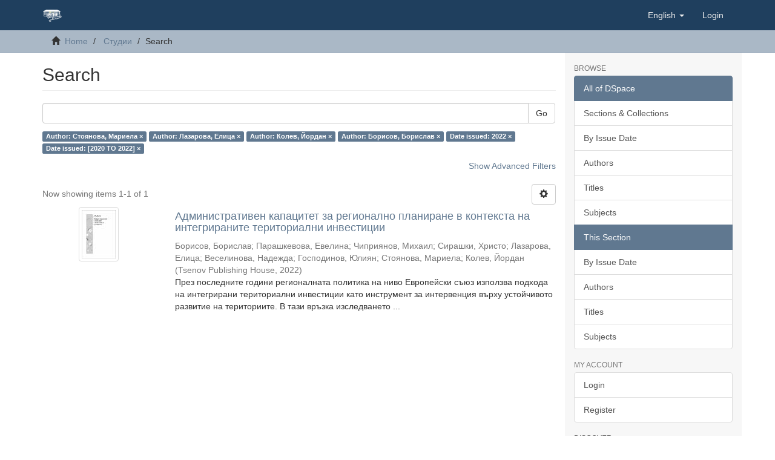

--- FILE ---
content_type: text/html;charset=utf-8
request_url: https://dlib.uni-svishtov.bg/handle/10610/3/discover?rpp=10&filtertype_0=author&filtertype_1=author&filtertype_2=author&filter_relational_operator_1=equals&filtertype_3=dateIssued&filter_relational_operator_0=equals&filtertype_4=dateIssued&filter_2=%D0%91%D0%BE%D1%80%D0%B8%D1%81%D0%BE%D0%B2%2C+%D0%91%D0%BE%D1%80%D0%B8%D1%81%D0%BB%D0%B0%D0%B2&filter_relational_operator_3=equals&filter_1=%D0%9A%D0%BE%D0%BB%D0%B5%D0%B2%2C+%D0%99%D0%BE%D1%80%D0%B4%D0%B0%D0%BD&filter_relational_operator_2=equals&filter_0=%D0%9B%D0%B0%D0%B7%D0%B0%D1%80%D0%BE%D0%B2%D0%B0%2C+%D0%95%D0%BB%D0%B8%D1%86%D0%B0&filter_relational_operator_4=equals&filter_4=%5B2020+TO+2022%5D&filter_3=2022&filtertype=author&filter_relational_operator=equals&filter=%D0%A1%D1%82%D0%BE%D1%8F%D0%BD%D0%BE%D0%B2%D0%B0%2C+%D0%9C%D0%B0%D1%80%D0%B8%D0%B5%D0%BB%D0%B0
body_size: 45436
content:
<!DOCTYPE html>
            <!--[if lt IE 7]> <html class="no-js lt-ie9 lt-ie8 lt-ie7" lang="en"> <![endif]-->
            <!--[if IE 7]>    <html class="no-js lt-ie9 lt-ie8" lang="en"> <![endif]-->
            <!--[if IE 8]>    <html class="no-js lt-ie9" lang="en"> <![endif]-->
            <!--[if gt IE 8]><!--> <html class="no-js" lang="en"> <!--<![endif]-->
            <head><META http-equiv="Content-Type" content="text/html; charset=UTF-8">
<meta content="text/html; charset=UTF-8" http-equiv="Content-Type">
<meta content="IE=edge,chrome=1" http-equiv="X-UA-Compatible">
<meta content="width=device-width,initial-scale=1" name="viewport">
<link rel="shortcut icon" href="/themes/Dlib/images/favicon.ico">
<link rel="apple-touch-icon" href="/themes/Dlib/images/apple-touch-icon.png">
<meta name="Generator" content="DSpace 6.3-SNAPSHOT">
<meta name="ROBOTS" content="NOINDEX, FOLLOW">
<link href="/themes/Dlib/styles/main.css" rel="stylesheet">
<link type="application/opensearchdescription+xml" rel="search" href="https://dlib.uni-svishtov.bg:443/open-search/description.xml" title="DSpace">
<script>
                //Clear default text of empty text areas on focus
                function tFocus(element)
                {
                if (element.value == ' '){element.value='';}
                }
                //Clear default text of empty text areas on submit
                function tSubmit(form)
                {
                var defaultedElements = document.getElementsByTagName("textarea");
                for (var i=0; i != defaultedElements.length; i++){
                if (defaultedElements[i].value == ' '){
                defaultedElements[i].value='';}}
                }
                //Disable pressing 'enter' key to submit a form (otherwise pressing 'enter' causes a submission to start over)
                function disableEnterKey(e)
                {
                var key;

                if(window.event)
                key = window.event.keyCode;     //Internet Explorer
                else
                key = e.which;     //Firefox and Netscape

                if(key == 13)  //if "Enter" pressed, then disable!
                return false;
                else
                return true;
                }
            </script><!--[if lt IE 9]>
                <script src="/themes/Dlib/vendor/html5shiv/dist/html5shiv.js"> </script>
                <script src="/themes/Dlib/vendor/respond/dest/respond.min.js"> </script>
                <![endif]--><script src="/themes/Dlib/vendor/modernizr/modernizr.js"> </script>
<title>Search</title>
</head><body>
<header>
<div role="navigation" class="navbar navbar-default navbar-static-top">
<div class="container">
<div class="navbar-header">
<button data-toggle="offcanvas" class="navbar-toggle" type="button"><span class="sr-only">Toggle navigation</span><span class="icon-bar"></span><span class="icon-bar"></span><span class="icon-bar"></span></button><a class="navbar-brand" href="/"><img src="/themes/Dlib/images/tsenov-logo.svg"></a>
<div class="navbar-header pull-right visible-xs hidden-sm hidden-md hidden-lg">
<ul class="nav nav-pills pull-left ">
<li class="dropdown" id="ds-language-selection-xs">
<button data-toggle="dropdown" class="dropdown-toggle navbar-toggle navbar-link" role="button" href="#" id="language-dropdown-toggle-xs"><b aria-hidden="true" class="visible-xs glyphicon glyphicon-globe"></b></button>
<ul data-no-collapse="true" aria-labelledby="language-dropdown-toggle-xs" role="menu" class="dropdown-menu pull-right">
<li role="presentation" class="disabled">
<a href="https://dlib.uni-svishtov.bg:443/handle/10610/3/discover?locale-attribute=en">English</a>
</li>
<li role="presentation">
<a href="https://dlib.uni-svishtov.bg:443/handle/10610/3/discover?locale-attribute=bg">български</a>
</li>
</ul>
</li>
<li>
<form method="get" action="/login" style="display: inline">
<button class="navbar-toggle navbar-link"><b aria-hidden="true" class="visible-xs glyphicon glyphicon-user"></b></button>
</form>
</li>
</ul>
</div>
</div>
<div class="navbar-header pull-right hidden-xs">
<ul class="nav navbar-nav pull-left">
<li class="dropdown" id="ds-language-selection">
<a data-toggle="dropdown" class="dropdown-toggle" role="button" href="#" id="language-dropdown-toggle"><span class="hidden-xs">English&nbsp;<b class="caret"></b></span></a>
<ul data-no-collapse="true" aria-labelledby="language-dropdown-toggle" role="menu" class="dropdown-menu pull-right">
<li role="presentation" class="disabled">
<a href="?rpp=10&filtertype_0=author&filtertype_1=author&filtertype_2=author&filter_relational_operator_1=equals&filtertype_3=dateIssued&filter_relational_operator_0=equals&filtertype_4=dateIssued&filter_2=%D0%91%D0%BE%D1%80%D0%B8%D1%81%D0%BE%D0%B2%2C+%D0%91%D0%BE%D1%80%D0%B8%D1%81%D0%BB%D0%B0%D0%B2&filter_relational_operator_3=equals&filter_1=%D0%9A%D0%BE%D0%BB%D0%B5%D0%B2%2C+%D0%99%D0%BE%D1%80%D0%B4%D0%B0%D0%BD&filter_relational_operator_2=equals&filter_0=%D0%9B%D0%B0%D0%B7%D0%B0%D1%80%D0%BE%D0%B2%D0%B0%2C+%D0%95%D0%BB%D0%B8%D1%86%D0%B0&filter_relational_operator_4=equals&filter_4=%5B2020+TO+2022%5D&filter_3=2022&filtertype=author&filter_relational_operator=equals&filter=%D0%A1%D1%82%D0%BE%D1%8F%D0%BD%D0%BE%D0%B2%D0%B0%2C+%D0%9C%D0%B0%D1%80%D0%B8%D0%B5%D0%BB%D0%B0&locale-attribute=en">English</a>
</li>
<li role="presentation">
<a href="?rpp=10&filtertype_0=author&filtertype_1=author&filtertype_2=author&filter_relational_operator_1=equals&filtertype_3=dateIssued&filter_relational_operator_0=equals&filtertype_4=dateIssued&filter_2=%D0%91%D0%BE%D1%80%D0%B8%D1%81%D0%BE%D0%B2%2C+%D0%91%D0%BE%D1%80%D0%B8%D1%81%D0%BB%D0%B0%D0%B2&filter_relational_operator_3=equals&filter_1=%D0%9A%D0%BE%D0%BB%D0%B5%D0%B2%2C+%D0%99%D0%BE%D1%80%D0%B4%D0%B0%D0%BD&filter_relational_operator_2=equals&filter_0=%D0%9B%D0%B0%D0%B7%D0%B0%D1%80%D0%BE%D0%B2%D0%B0%2C+%D0%95%D0%BB%D0%B8%D1%86%D0%B0&filter_relational_operator_4=equals&filter_4=%5B2020+TO+2022%5D&filter_3=2022&filtertype=author&filter_relational_operator=equals&filter=%D0%A1%D1%82%D0%BE%D1%8F%D0%BD%D0%BE%D0%B2%D0%B0%2C+%D0%9C%D0%B0%D1%80%D0%B8%D0%B5%D0%BB%D0%B0&locale-attribute=bg">български</a>
</li>
</ul>
</li>
</ul>
<ul class="nav navbar-nav pull-left">
<li>
<a href="/login"><span class="hidden-xs">Login</span></a>
</li>
</ul>
<button type="button" class="navbar-toggle visible-sm" data-toggle="offcanvas"><span class="sr-only">Toggle navigation</span><span class="icon-bar"></span><span class="icon-bar"></span><span class="icon-bar"></span></button>
</div>
</div>
</div>
</header>
<div class="trail-wrapper hidden-print">
<div class="container">
<div class="row">
<div class="col-xs-12">
<div class="breadcrumb dropdown visible-xs">
<a data-toggle="dropdown" class="dropdown-toggle" role="button" href="#" id="trail-dropdown-toggle">Search&nbsp;<b class="caret"></b></a>
<ul aria-labelledby="trail-dropdown-toggle" role="menu" class="dropdown-menu">
<li role="presentation">
<a role="menuitem" href="/"><i aria-hidden="true" class="glyphicon glyphicon-home"></i>&nbsp;
                        Home</a>
</li>
<li role="presentation">
<a role="menuitem" href="/handle/10610/3">Студии</a>
</li>
<li role="presentation" class="disabled">
<a href="#" role="menuitem">Search</a>
</li>
</ul>
</div>
<ul class="breadcrumb hidden-xs">
<li>
<i aria-hidden="true" class="glyphicon glyphicon-home"></i>&nbsp;
            <a href="/">Home</a>
</li>
<li>
<a href="/handle/10610/3">Студии</a>
</li>
<li class="active">Search</li>
</ul>
</div>
</div>
</div>
</div>
<div class="hidden" id="no-js-warning-wrapper">
<div id="no-js-warning">
<div class="notice failure">JavaScript is disabled for your browser. Some features of this site may not work without it.</div>
</div>
</div>
<div class="container" id="main-container">
<div class="row row-offcanvas row-offcanvas-right">
<div class="horizontal-slider clearfix">
<div class="col-xs-12 col-sm-12 col-md-9 main-content">
<div>
<h2 class="ds-div-head page-header first-page-header">Search</h2>
<div id="aspect_discovery_SimpleSearch_div_search" class="ds-static-div primary">
<p class="ds-paragraph">
<input id="aspect_discovery_SimpleSearch_field_discovery-json-search-url" class="ds-hidden-field form-control" name="discovery-json-search-url" type="hidden" value="http://dlib.uni-svishtov.bg/JSON/discovery/search">
</p>
<p class="ds-paragraph">
<input id="aspect_discovery_SimpleSearch_field_discovery-json-scope" class="ds-hidden-field form-control" name="discovery-json-scope" type="hidden" value="10610/3">
</p>
<p class="ds-paragraph">
<input id="aspect_discovery_SimpleSearch_field_contextpath" class="ds-hidden-field form-control" name="contextpath" type="hidden" value="">
</p>
<div id="aspect_discovery_SimpleSearch_div_discovery-search-box" class="ds-static-div discoverySearchBox">
<form id="aspect_discovery_SimpleSearch_div_general-query" class="ds-interactive-div discover-search-box" action="discover" method="get" onsubmit="javascript:tSubmit(this);">
<fieldset id="aspect_discovery_SimpleSearch_list_primary-search" class="ds-form-list">
<div class="ds-form-item row">
<div class="col-sm-12">
<p class="input-group">
<input id="aspect_discovery_SimpleSearch_field_query" class="ds-text-field form-control" name="query" type="text" value=""><span class="input-group-btn"><button id="aspect_discovery_SimpleSearch_field_submit" class="ds-button-field btn btn-default search-icon search-icon" name="submit" type="submit">Go</button></span>
</p>
</div>
</div>
<div id="filters-overview-wrapper-squared"></div>
</fieldset>
<p class="ds-paragraph">
<input id="aspect_discovery_SimpleSearch_field_filtertype_0" class="ds-hidden-field form-control" name="filtertype_0" type="hidden" value="author">
</p>
<p class="ds-paragraph">
<input id="aspect_discovery_SimpleSearch_field_filtertype_1" class="ds-hidden-field form-control" name="filtertype_1" type="hidden" value="author">
</p>
<p class="ds-paragraph">
<input id="aspect_discovery_SimpleSearch_field_filtertype_2" class="ds-hidden-field form-control" name="filtertype_2" type="hidden" value="author">
</p>
<p class="ds-paragraph">
<input id="aspect_discovery_SimpleSearch_field_filter_relational_operator_1" class="ds-hidden-field form-control" name="filter_relational_operator_1" type="hidden" value="equals">
</p>
<p class="ds-paragraph">
<input id="aspect_discovery_SimpleSearch_field_filtertype_3" class="ds-hidden-field form-control" name="filtertype_3" type="hidden" value="author">
</p>
<p class="ds-paragraph">
<input id="aspect_discovery_SimpleSearch_field_filter_relational_operator_0" class="ds-hidden-field form-control" name="filter_relational_operator_0" type="hidden" value="equals">
</p>
<p class="ds-paragraph">
<input id="aspect_discovery_SimpleSearch_field_filtertype_4" class="ds-hidden-field form-control" name="filtertype_4" type="hidden" value="dateIssued">
</p>
<p class="ds-paragraph">
<input id="aspect_discovery_SimpleSearch_field_filter_2" class="ds-hidden-field form-control" name="filter_2" type="hidden" value="Колев, Йордан">
</p>
<p class="ds-paragraph">
<input id="aspect_discovery_SimpleSearch_field_filter_relational_operator_3" class="ds-hidden-field form-control" name="filter_relational_operator_3" type="hidden" value="equals">
</p>
<p class="ds-paragraph">
<input id="aspect_discovery_SimpleSearch_field_filtertype_5" class="ds-hidden-field form-control" name="filtertype_5" type="hidden" value="dateIssued">
</p>
<p class="ds-paragraph">
<input id="aspect_discovery_SimpleSearch_field_filter_1" class="ds-hidden-field form-control" name="filter_1" type="hidden" value="Лазарова, Елица">
</p>
<p class="ds-paragraph">
<input id="aspect_discovery_SimpleSearch_field_filter_relational_operator_2" class="ds-hidden-field form-control" name="filter_relational_operator_2" type="hidden" value="equals">
</p>
<p class="ds-paragraph">
<input id="aspect_discovery_SimpleSearch_field_filter_0" class="ds-hidden-field form-control" name="filter_0" type="hidden" value="Стоянова, Мариела">
</p>
<p class="ds-paragraph">
<input id="aspect_discovery_SimpleSearch_field_filter_relational_operator_5" class="ds-hidden-field form-control" name="filter_relational_operator_5" type="hidden" value="equals">
</p>
<p class="ds-paragraph">
<input id="aspect_discovery_SimpleSearch_field_filter_relational_operator_4" class="ds-hidden-field form-control" name="filter_relational_operator_4" type="hidden" value="equals">
</p>
<p class="ds-paragraph">
<input id="aspect_discovery_SimpleSearch_field_filter_5" class="ds-hidden-field form-control" name="filter_5" type="hidden" value="[2020 TO 2022]">
</p>
<p class="ds-paragraph">
<input id="aspect_discovery_SimpleSearch_field_filter_4" class="ds-hidden-field form-control" name="filter_4" type="hidden" value="2022">
</p>
<p class="ds-paragraph">
<input id="aspect_discovery_SimpleSearch_field_filter_3" class="ds-hidden-field form-control" name="filter_3" type="hidden" value="Борисов, Борислав">
</p>
<p class="ds-paragraph">
<input id="aspect_discovery_SimpleSearch_field_rpp" class="ds-hidden-field form-control" name="rpp" type="hidden" value="10">
</p>
</form>
<form id="aspect_discovery_SimpleSearch_div_search-filters" class="ds-interactive-div discover-filters-box " action="discover" method="get" onsubmit="javascript:tSubmit(this);">
<div class="ds-static-div clearfix">
<p class="ds-paragraph pull-right">
<a href="#" class="show-advanced-filters">Show Advanced Filters</a><a href="#" class="hide-advanced-filters hidden">Hide Advanced Filters</a>
</p>
</div>
<h3 class="ds-div-head discovery-filters-wrapper-head hidden">Filters</h3>
<div id="aspect_discovery_SimpleSearch_div_discovery-filters-wrapper" class="ds-static-div  hidden">
<p class="ds-paragraph">Use filters to refine the search results.</p>
<script type="text/javascript">
                if (!window.DSpace) {
                    window.DSpace = {};
                }
                if (!window.DSpace.discovery) {
                    window.DSpace.discovery = {};
                }
                if (!window.DSpace.discovery.filters) {
                    window.DSpace.discovery.filters = [];
                }
                window.DSpace.discovery.filters.push({
                    type: 'author',
                    relational_operator: 'equals',
                    query: '\u0421\u0442\u043E\u044F\u043D\u043E\u0432\u0430, \u041C\u0430\u0440\u0438\u0435\u043B\u0430',
                });
            </script><script type="text/javascript">
                if (!window.DSpace) {
                    window.DSpace = {};
                }
                if (!window.DSpace.discovery) {
                    window.DSpace.discovery = {};
                }
                if (!window.DSpace.discovery.filters) {
                    window.DSpace.discovery.filters = [];
                }
                window.DSpace.discovery.filters.push({
                    type: 'author',
                    relational_operator: 'equals',
                    query: '\u041B\u0430\u0437\u0430\u0440\u043E\u0432\u0430, \u0415\u043B\u0438\u0446\u0430',
                });
            </script><script type="text/javascript">
                if (!window.DSpace) {
                    window.DSpace = {};
                }
                if (!window.DSpace.discovery) {
                    window.DSpace.discovery = {};
                }
                if (!window.DSpace.discovery.filters) {
                    window.DSpace.discovery.filters = [];
                }
                window.DSpace.discovery.filters.push({
                    type: 'author',
                    relational_operator: 'equals',
                    query: '\u041A\u043E\u043B\u0435\u0432, \u0419\u043E\u0440\u0434\u0430\u043D',
                });
            </script><script type="text/javascript">
                if (!window.DSpace) {
                    window.DSpace = {};
                }
                if (!window.DSpace.discovery) {
                    window.DSpace.discovery = {};
                }
                if (!window.DSpace.discovery.filters) {
                    window.DSpace.discovery.filters = [];
                }
                window.DSpace.discovery.filters.push({
                    type: 'author',
                    relational_operator: 'equals',
                    query: '\u0411\u043E\u0440\u0438\u0441\u043E\u0432, \u0411\u043E\u0440\u0438\u0441\u043B\u0430\u0432',
                });
            </script><script type="text/javascript">
                if (!window.DSpace) {
                    window.DSpace = {};
                }
                if (!window.DSpace.discovery) {
                    window.DSpace.discovery = {};
                }
                if (!window.DSpace.discovery.filters) {
                    window.DSpace.discovery.filters = [];
                }
                window.DSpace.discovery.filters.push({
                    type: 'dateIssued',
                    relational_operator: 'equals',
                    query: '2022',
                });
            </script><script type="text/javascript">
                if (!window.DSpace) {
                    window.DSpace = {};
                }
                if (!window.DSpace.discovery) {
                    window.DSpace.discovery = {};
                }
                if (!window.DSpace.discovery.filters) {
                    window.DSpace.discovery.filters = [];
                }
                window.DSpace.discovery.filters.push({
                    type: 'dateIssued',
                    relational_operator: 'equals',
                    query: '[2020 TO 2022]',
                });
            </script><script type="text/javascript">
                if (!window.DSpace) {
                    window.DSpace = {};
                }
                if (!window.DSpace.discovery) {
                    window.DSpace.discovery = {};
                }
                if (!window.DSpace.discovery.filters) {
                    window.DSpace.discovery.filters = [];
                }
            </script><script>
            if (!window.DSpace.i18n) {
                window.DSpace.i18n = {};
            } 
            if (!window.DSpace.i18n.discovery) {
                window.DSpace.i18n.discovery = {};
            }
        
                    if (!window.DSpace.i18n.discovery.filtertype) {
                        window.DSpace.i18n.discovery.filtertype = {};
                    }
                window.DSpace.i18n.discovery.filtertype['title']='Title';window.DSpace.i18n.discovery.filtertype['author']='Author';window.DSpace.i18n.discovery.filtertype['subject']='Subject';window.DSpace.i18n.discovery.filtertype['dateIssued']='Date issued';window.DSpace.i18n.discovery.filtertype['has_content_in_original_bundle']='Has File(s)';window.DSpace.i18n.discovery.filtertype['original_bundle_filenames']='Filename';window.DSpace.i18n.discovery.filtertype['original_bundle_descriptions']='File description';
                    if (!window.DSpace.i18n.discovery.filter_relational_operator) {
                        window.DSpace.i18n.discovery.filter_relational_operator = {};
                    }
                window.DSpace.i18n.discovery.filter_relational_operator['contains']='Contains';window.DSpace.i18n.discovery.filter_relational_operator['equals']='Equals';window.DSpace.i18n.discovery.filter_relational_operator['authority']='ID';window.DSpace.i18n.discovery.filter_relational_operator['notcontains']='Not Contains';window.DSpace.i18n.discovery.filter_relational_operator['notequals']='Not Equals';window.DSpace.i18n.discovery.filter_relational_operator['notauthority']='Not ID';</script>
<div id="aspect_discovery_SimpleSearch_row_filter-controls" class="ds-form-item apply-filter">
<div>
<div class="">
<p class="btn-group">
<button id="aspect_discovery_SimpleSearch_field_submit_reset_filter" class="ds-button-field btn btn-default discovery-reset-filter-button discovery-reset-filter-button" name="submit_reset_filter" type="submit">Reset</button><button class="ds-button-field btn btn-default discovery-add-filter-button visible-xs discovery-add-filter-button visible-xs " name="submit_add_filter" type="submit">Add New Filter</button><button id="aspect_discovery_SimpleSearch_field_submit_apply_filter" class="ds-button-field btn btn-default discovery-apply-filter-button discovery-apply-filter-button" name="submit_apply_filter" type="submit">Apply</button>
</p>
</div>
</div>
</div>
</div>
<p id="aspect_discovery_SimpleSearch_p_hidden-fields" class="ds-paragraph hidden">
<input id="aspect_discovery_SimpleSearch_field_rpp" class="ds-hidden-field form-control" name="rpp" type="hidden" value="10">
</p>
</form>
</div>
<form id="aspect_discovery_SimpleSearch_div_main-form" class="ds-interactive-div " action="/handle/10610/3/discover" method="post" onsubmit="javascript:tSubmit(this);">
<p class="ds-paragraph">
<input id="aspect_discovery_SimpleSearch_field_search-result" class="ds-hidden-field form-control" name="search-result" type="hidden" value="true">
</p>
<p class="ds-paragraph">
<input id="aspect_discovery_SimpleSearch_field_query" class="ds-hidden-field form-control" name="query" type="hidden" value="">
</p>
<p class="ds-paragraph">
<input id="aspect_discovery_SimpleSearch_field_current-scope" class="ds-hidden-field form-control" name="current-scope" type="hidden" value="10610/3">
</p>
<p class="ds-paragraph">
<input id="aspect_discovery_SimpleSearch_field_filtertype_0" class="ds-hidden-field form-control" name="filtertype_0" type="hidden" value="author">
</p>
<p class="ds-paragraph">
<input id="aspect_discovery_SimpleSearch_field_filtertype_1" class="ds-hidden-field form-control" name="filtertype_1" type="hidden" value="author">
</p>
<p class="ds-paragraph">
<input id="aspect_discovery_SimpleSearch_field_filtertype_2" class="ds-hidden-field form-control" name="filtertype_2" type="hidden" value="author">
</p>
<p class="ds-paragraph">
<input id="aspect_discovery_SimpleSearch_field_filter_relational_operator_1" class="ds-hidden-field form-control" name="filter_relational_operator_1" type="hidden" value="equals">
</p>
<p class="ds-paragraph">
<input id="aspect_discovery_SimpleSearch_field_filtertype_3" class="ds-hidden-field form-control" name="filtertype_3" type="hidden" value="author">
</p>
<p class="ds-paragraph">
<input id="aspect_discovery_SimpleSearch_field_filter_relational_operator_0" class="ds-hidden-field form-control" name="filter_relational_operator_0" type="hidden" value="equals">
</p>
<p class="ds-paragraph">
<input id="aspect_discovery_SimpleSearch_field_filtertype_4" class="ds-hidden-field form-control" name="filtertype_4" type="hidden" value="dateIssued">
</p>
<p class="ds-paragraph">
<input id="aspect_discovery_SimpleSearch_field_filter_2" class="ds-hidden-field form-control" name="filter_2" type="hidden" value="Колев, Йордан">
</p>
<p class="ds-paragraph">
<input id="aspect_discovery_SimpleSearch_field_filter_relational_operator_3" class="ds-hidden-field form-control" name="filter_relational_operator_3" type="hidden" value="equals">
</p>
<p class="ds-paragraph">
<input id="aspect_discovery_SimpleSearch_field_filtertype_5" class="ds-hidden-field form-control" name="filtertype_5" type="hidden" value="dateIssued">
</p>
<p class="ds-paragraph">
<input id="aspect_discovery_SimpleSearch_field_filter_1" class="ds-hidden-field form-control" name="filter_1" type="hidden" value="Лазарова, Елица">
</p>
<p class="ds-paragraph">
<input id="aspect_discovery_SimpleSearch_field_filter_relational_operator_2" class="ds-hidden-field form-control" name="filter_relational_operator_2" type="hidden" value="equals">
</p>
<p class="ds-paragraph">
<input id="aspect_discovery_SimpleSearch_field_filter_0" class="ds-hidden-field form-control" name="filter_0" type="hidden" value="Стоянова, Мариела">
</p>
<p class="ds-paragraph">
<input id="aspect_discovery_SimpleSearch_field_filter_relational_operator_5" class="ds-hidden-field form-control" name="filter_relational_operator_5" type="hidden" value="equals">
</p>
<p class="ds-paragraph">
<input id="aspect_discovery_SimpleSearch_field_filter_relational_operator_4" class="ds-hidden-field form-control" name="filter_relational_operator_4" type="hidden" value="equals">
</p>
<p class="ds-paragraph">
<input id="aspect_discovery_SimpleSearch_field_filter_5" class="ds-hidden-field form-control" name="filter_5" type="hidden" value="[2020 TO 2022]">
</p>
<p class="ds-paragraph">
<input id="aspect_discovery_SimpleSearch_field_filter_4" class="ds-hidden-field form-control" name="filter_4" type="hidden" value="2022">
</p>
<p class="ds-paragraph">
<input id="aspect_discovery_SimpleSearch_field_filter_3" class="ds-hidden-field form-control" name="filter_3" type="hidden" value="Борисов, Борислав">
</p>
<p class="ds-paragraph">
<input id="aspect_discovery_SimpleSearch_field_rpp" class="ds-hidden-field form-control" name="rpp" type="hidden" value="10">
</p>
<p class="ds-paragraph">
<input id="aspect_discovery_SimpleSearch_field_sort_by" class="ds-hidden-field form-control" name="sort_by" type="hidden" value="score">
</p>
<p class="ds-paragraph">
<input id="aspect_discovery_SimpleSearch_field_order" class="ds-hidden-field form-control" name="order" type="hidden" value="desc">
</p>
</form>
<div class="pagination-masked clearfix top">
<div class="row">
<div class="col-xs-9">
<p class="pagination-info">Now showing items 1-1 of 1</p>
</div>
<div class="col-xs-3">
<div class="btn-group discovery-sort-options-menu pull-right controls-gear-wrapper" id="aspect_discovery_SimpleSearch_div_search-controls-gear">
<button data-toggle="dropdown" class="btn btn-default dropdown-toggle"><span aria-hidden="true" class="glyphicon glyphicon-cog"></span></button>
<ul role="menu" class="dropdown-menu">
<li id="aspect_discovery_SimpleSearch_item_sort-head" class=" gear-head first dropdown-header">Sort Options:</li>
<li id="aspect_discovery_SimpleSearch_item_relevance" class=" gear-option gear-option-selected">
<a class="" href="sort_by=score&order=desc"><span class="glyphicon glyphicon-ok btn-xs active"></span>Relevance</a>
</li>
<li id="aspect_discovery_SimpleSearch_item_dc_title_sort" class=" gear-option">
<a class="" href="sort_by=dc.title_sort&order=asc"><span class="glyphicon glyphicon-ok btn-xs invisible"></span>Title Asc</a>
</li>
<li id="aspect_discovery_SimpleSearch_item_dc_title_sort" class=" gear-option">
<a class="" href="sort_by=dc.title_sort&order=desc"><span class="glyphicon glyphicon-ok btn-xs invisible"></span>Title Desc</a>
</li>
<li id="aspect_discovery_SimpleSearch_item_dc_date_issued_dt" class=" gear-option">
<a class="" href="sort_by=dc.date.issued_dt&order=asc"><span class="glyphicon glyphicon-ok btn-xs invisible"></span>Issue Date Asc</a>
</li>
<li id="aspect_discovery_SimpleSearch_item_dc_date_issued_dt" class=" gear-option">
<a class="" href="sort_by=dc.date.issued_dt&order=desc"><span class="glyphicon glyphicon-ok btn-xs invisible"></span>Issue Date Desc</a>
</li>
<li class="divider"></li>
<li id="aspect_discovery_SimpleSearch_item_rpp-head" class=" gear-head dropdown-header">Results Per Page:</li>
<li id="aspect_discovery_SimpleSearch_item_rpp-5" class=" gear-option">
<a class="" href="rpp=5"><span class="glyphicon glyphicon-ok btn-xs invisible"></span>5</a>
</li>
<li id="aspect_discovery_SimpleSearch_item_rpp-10" class=" gear-option gear-option-selected">
<a class="" href="rpp=10"><span class="glyphicon glyphicon-ok btn-xs active"></span>10</a>
</li>
<li id="aspect_discovery_SimpleSearch_item_rpp-20" class=" gear-option">
<a class="" href="rpp=20"><span class="glyphicon glyphicon-ok btn-xs invisible"></span>20</a>
</li>
<li id="aspect_discovery_SimpleSearch_item_rpp-40" class=" gear-option">
<a class="" href="rpp=40"><span class="glyphicon glyphicon-ok btn-xs invisible"></span>40</a>
</li>
<li id="aspect_discovery_SimpleSearch_item_rpp-60" class=" gear-option">
<a class="" href="rpp=60"><span class="glyphicon glyphicon-ok btn-xs invisible"></span>60</a>
</li>
<li id="aspect_discovery_SimpleSearch_item_rpp-80" class=" gear-option">
<a class="" href="rpp=80"><span class="glyphicon glyphicon-ok btn-xs invisible"></span>80</a>
</li>
<li id="aspect_discovery_SimpleSearch_item_rpp-100" class=" gear-option">
<a class="" href="rpp=100"><span class="glyphicon glyphicon-ok btn-xs invisible"></span>100</a>
</li>
</ul>
</div>
</div>
</div>
</div>
<div id="aspect_discovery_SimpleSearch_div_search-results" class="ds-static-div primary">
<div class="row ds-artifact-item ">
<div class="col-sm-3 hidden-xs">
<div class="thumbnail artifact-preview">
<a href="/handle/10610/4622" class="image-link"><img alt="Thumbnail" class="img-responsive img-thumbnail" src="/bitstream/handle/10610/4622/c7276d464322d79831c8f0957db07da5.pdf.jpg?sequence=3&isAllowed=y"></a>
</div>
</div>
<div class="col-sm-9 artifact-description">
<a href="/handle/10610/4622">
<h4>Административен капацитет за регионално планиране в контекста на интегрираните териториални инвестиции<span class="Z3988" title="ctx_ver=Z39.88-2004&amp;rft_val_fmt=info%3Aofi%2Ffmt%3Akev%3Amtx%3Adc&amp;rft_id=1312-3815&amp;rft_id=http%3A%2F%2Fhdl.handle.net%2F10610%2F4622&amp;rfr_id=info%3Asid%2Fdspace.org%3Arepository&amp;">&nbsp;</span>
</h4>
</a>
<div class="artifact-info">
<span class="author h4"><small><span>Борисов, Борислав</span>; <span>Парашкевова, Евелина</span>; <span>Чиприянов, Михаил</span>; <span>Сирашки, Христо</span>; <span>Лазарова, Елица</span>; <span>Веселинова, Надежда</span>; <span>Господинов, Юлиян</span>; <span>Стоянова, Мариела</span>; <span>Колев, Йордан</span></small></span> <span class="publisher-date h4"><small>(<span class="publisher">Tsenov Publishing House</span>, <span class="date">2022</span>)</small></span>
<div class="abstract">През последните години регионалната политика на ниво Европейски съюз използва подхода на интегрирани териториални инвестиции като инструмент за интервенция върху устойчивото развитие на териториите. В тази връзка изследването ...</div>
</div>
</div>
</div>
</div>
<div class="pagination-masked clearfix bottom"></div>
</div>
</div>
<div class="visible-xs visible-sm">
<footer>
<div class="row">
<hr>
<div class="col-xs-7 col-sm-8">
<div></div>
<div class="hidden-print">
<a href="/contact">Contact Us</a> | <a href="/feedback">Send Feedback</a>
</div>
</div>
<div class="col-xs-5 col-sm-4 hidden-print">
<div class="pull-right"></div>
</div>
</div>
<a class="hidden" href="/htmlmap">&nbsp;</a>
<p>&nbsp;</p>
</footer>
</div>
</div>
<div role="navigation" id="sidebar" class="col-xs-6 col-sm-3 sidebar-offcanvas">
<div class="word-break hidden-print" id="ds-options">
<h2 class="ds-option-set-head  h6">Browse</h2>
<div id="aspect_viewArtifacts_Navigation_list_browse" class="list-group">
<a class="list-group-item active"><span class="h5 list-group-item-heading  h5">All of DSpace</span></a><a href="/community-list" class="list-group-item ds-option">Sections &amp; Collections</a><a href="/browse?type=dateissued" class="list-group-item ds-option">By Issue Date</a><a href="/browse?type=author" class="list-group-item ds-option">Authors</a><a href="/browse?type=title" class="list-group-item ds-option">Titles</a><a href="/browse?type=subject" class="list-group-item ds-option">Subjects</a><a class="list-group-item active"><span class="h5 list-group-item-heading  h5">This Section</span></a><a href="/handle/10610/3/browse?type=dateissued" class="list-group-item ds-option">By Issue Date</a><a href="/handle/10610/3/browse?type=author" class="list-group-item ds-option">Authors</a><a href="/handle/10610/3/browse?type=title" class="list-group-item ds-option">Titles</a><a href="/handle/10610/3/browse?type=subject" class="list-group-item ds-option">Subjects</a>
</div>
<h2 class="ds-option-set-head  h6">My Account</h2>
<div id="aspect_viewArtifacts_Navigation_list_account" class="list-group">
<a href="/login" class="list-group-item ds-option">Login</a><a href="/register" class="list-group-item ds-option">Register</a>
</div>
<div id="aspect_viewArtifacts_Navigation_list_context" class="list-group"></div>
<div id="aspect_viewArtifacts_Navigation_list_administrative" class="list-group"></div>
<h2 class="ds-option-set-head  h6">Discover</h2>
<div id="aspect_discovery_Navigation_list_discovery" class="list-group">
<a class="list-group-item active"><span class="h5 list-group-item-heading  h5">Author</span></a>
<div id="aspect_discovery_SidebarFacetsTransformer_item_0_9980311003140476" class="list-group-item ds-option selected">Борисов, Борислав (1)</div>
<a href="/handle/10610/3/discover?rpp=10&filtertype_0=author&filtertype_1=author&filtertype_2=author&filter_relational_operator_1=equals&filtertype_3=author&filter_relational_operator_0=equals&filtertype_4=dateIssued&filter_2=%D0%9A%D0%BE%D0%BB%D0%B5%D0%B2%2C+%D0%99%D0%BE%D1%80%D0%B4%D0%B0%D0%BD&filter_relational_operator_3=equals&filtertype_5=dateIssued&filter_1=%D0%9B%D0%B0%D0%B7%D0%B0%D1%80%D0%BE%D0%B2%D0%B0%2C+%D0%95%D0%BB%D0%B8%D1%86%D0%B0&filter_relational_operator_2=equals&filter_0=%D0%A1%D1%82%D0%BE%D1%8F%D0%BD%D0%BE%D0%B2%D0%B0%2C+%D0%9C%D0%B0%D1%80%D0%B8%D0%B5%D0%BB%D0%B0&filter_relational_operator_5=equals&filter_relational_operator_4=equals&filter_5=%5B2020+TO+2022%5D&filter_4=2022&filter_3=%D0%91%D0%BE%D1%80%D0%B8%D1%81%D0%BE%D0%B2%2C+%D0%91%D0%BE%D1%80%D0%B8%D1%81%D0%BB%D0%B0%D0%B2&filtertype=author&filter_relational_operator=equals&filter=%D0%92%D0%B5%D1%81%D0%B5%D0%BB%D0%B8%D0%BD%D0%BE%D0%B2%D0%B0%2C+%D0%9D%D0%B0%D0%B4%D0%B5%D0%B6%D0%B4%D0%B0" class="list-group-item ds-option">Веселинова, Надежда (1)</a><a href="/handle/10610/3/discover?rpp=10&filtertype_0=author&filtertype_1=author&filtertype_2=author&filter_relational_operator_1=equals&filtertype_3=author&filter_relational_operator_0=equals&filtertype_4=dateIssued&filter_2=%D0%9A%D0%BE%D0%BB%D0%B5%D0%B2%2C+%D0%99%D0%BE%D1%80%D0%B4%D0%B0%D0%BD&filter_relational_operator_3=equals&filtertype_5=dateIssued&filter_1=%D0%9B%D0%B0%D0%B7%D0%B0%D1%80%D0%BE%D0%B2%D0%B0%2C+%D0%95%D0%BB%D0%B8%D1%86%D0%B0&filter_relational_operator_2=equals&filter_0=%D0%A1%D1%82%D0%BE%D1%8F%D0%BD%D0%BE%D0%B2%D0%B0%2C+%D0%9C%D0%B0%D1%80%D0%B8%D0%B5%D0%BB%D0%B0&filter_relational_operator_5=equals&filter_relational_operator_4=equals&filter_5=%5B2020+TO+2022%5D&filter_4=2022&filter_3=%D0%91%D0%BE%D1%80%D0%B8%D1%81%D0%BE%D0%B2%2C+%D0%91%D0%BE%D1%80%D0%B8%D1%81%D0%BB%D0%B0%D0%B2&filtertype=author&filter_relational_operator=equals&filter=%D0%93%D0%BE%D1%81%D0%BF%D0%BE%D0%B4%D0%B8%D0%BD%D0%BE%D0%B2%2C+%D0%AE%D0%BB%D0%B8%D1%8F%D0%BD" class="list-group-item ds-option">Господинов, Юлиян (1)</a>
<div id="aspect_discovery_SidebarFacetsTransformer_item_0_643983873955208" class="list-group-item ds-option selected">Колев, Йордан (1)</div>
<div id="aspect_discovery_SidebarFacetsTransformer_item_0_3701770883201483" class="list-group-item ds-option selected">Лазарова, Елица (1)</div>
<a href="/handle/10610/3/discover?rpp=10&filtertype_0=author&filtertype_1=author&filtertype_2=author&filter_relational_operator_1=equals&filtertype_3=author&filter_relational_operator_0=equals&filtertype_4=dateIssued&filter_2=%D0%9A%D0%BE%D0%BB%D0%B5%D0%B2%2C+%D0%99%D0%BE%D1%80%D0%B4%D0%B0%D0%BD&filter_relational_operator_3=equals&filtertype_5=dateIssued&filter_1=%D0%9B%D0%B0%D0%B7%D0%B0%D1%80%D0%BE%D0%B2%D0%B0%2C+%D0%95%D0%BB%D0%B8%D1%86%D0%B0&filter_relational_operator_2=equals&filter_0=%D0%A1%D1%82%D0%BE%D1%8F%D0%BD%D0%BE%D0%B2%D0%B0%2C+%D0%9C%D0%B0%D1%80%D0%B8%D0%B5%D0%BB%D0%B0&filter_relational_operator_5=equals&filter_relational_operator_4=equals&filter_5=%5B2020+TO+2022%5D&filter_4=2022&filter_3=%D0%91%D0%BE%D1%80%D0%B8%D1%81%D0%BE%D0%B2%2C+%D0%91%D0%BE%D1%80%D0%B8%D1%81%D0%BB%D0%B0%D0%B2&filtertype=author&filter_relational_operator=equals&filter=%D0%9F%D0%B0%D1%80%D0%B0%D1%88%D0%BA%D0%B5%D0%B2%D0%BE%D0%B2%D0%B0%2C+%D0%95%D0%B2%D0%B5%D0%BB%D0%B8%D0%BD%D0%B0" class="list-group-item ds-option">Парашкевова, Евелина (1)</a><a href="/handle/10610/3/discover?rpp=10&filtertype_0=author&filtertype_1=author&filtertype_2=author&filter_relational_operator_1=equals&filtertype_3=author&filter_relational_operator_0=equals&filtertype_4=dateIssued&filter_2=%D0%9A%D0%BE%D0%BB%D0%B5%D0%B2%2C+%D0%99%D0%BE%D1%80%D0%B4%D0%B0%D0%BD&filter_relational_operator_3=equals&filtertype_5=dateIssued&filter_1=%D0%9B%D0%B0%D0%B7%D0%B0%D1%80%D0%BE%D0%B2%D0%B0%2C+%D0%95%D0%BB%D0%B8%D1%86%D0%B0&filter_relational_operator_2=equals&filter_0=%D0%A1%D1%82%D0%BE%D1%8F%D0%BD%D0%BE%D0%B2%D0%B0%2C+%D0%9C%D0%B0%D1%80%D0%B8%D0%B5%D0%BB%D0%B0&filter_relational_operator_5=equals&filter_relational_operator_4=equals&filter_5=%5B2020+TO+2022%5D&filter_4=2022&filter_3=%D0%91%D0%BE%D1%80%D0%B8%D1%81%D0%BE%D0%B2%2C+%D0%91%D0%BE%D1%80%D0%B8%D1%81%D0%BB%D0%B0%D0%B2&filtertype=author&filter_relational_operator=equals&filter=%D0%A1%D0%B8%D1%80%D0%B0%D1%88%D0%BA%D0%B8%2C+%D0%A5%D1%80%D0%B8%D1%81%D1%82%D0%BE" class="list-group-item ds-option">Сирашки, Христо (1)</a>
<div id="aspect_discovery_SidebarFacetsTransformer_item_0_5659679047610608" class="list-group-item ds-option selected">Стоянова, Мариела (1)</div>
<a href="/handle/10610/3/discover?rpp=10&filtertype_0=author&filtertype_1=author&filtertype_2=author&filter_relational_operator_1=equals&filtertype_3=author&filter_relational_operator_0=equals&filtertype_4=dateIssued&filter_2=%D0%9A%D0%BE%D0%BB%D0%B5%D0%B2%2C+%D0%99%D0%BE%D1%80%D0%B4%D0%B0%D0%BD&filter_relational_operator_3=equals&filtertype_5=dateIssued&filter_1=%D0%9B%D0%B0%D0%B7%D0%B0%D1%80%D0%BE%D0%B2%D0%B0%2C+%D0%95%D0%BB%D0%B8%D1%86%D0%B0&filter_relational_operator_2=equals&filter_0=%D0%A1%D1%82%D0%BE%D1%8F%D0%BD%D0%BE%D0%B2%D0%B0%2C+%D0%9C%D0%B0%D1%80%D0%B8%D0%B5%D0%BB%D0%B0&filter_relational_operator_5=equals&filter_relational_operator_4=equals&filter_5=%5B2020+TO+2022%5D&filter_4=2022&filter_3=%D0%91%D0%BE%D1%80%D0%B8%D1%81%D0%BE%D0%B2%2C+%D0%91%D0%BE%D1%80%D0%B8%D1%81%D0%BB%D0%B0%D0%B2&filtertype=author&filter_relational_operator=equals&filter=%D0%A7%D0%B8%D0%BF%D1%80%D0%B8%D1%8F%D0%BD%D0%BE%D0%B2%2C+%D0%9C%D0%B8%D1%85%D0%B0%D0%B8%D0%BB" class="list-group-item ds-option">Чиприянов, Михаил (1)</a><a class="list-group-item active"><span class="h5 list-group-item-heading  h5">Subject</span></a><a href="/handle/10610/3/discover?rpp=10&filtertype_0=author&filtertype_1=author&filtertype_2=author&filter_relational_operator_1=equals&filtertype_3=author&filter_relational_operator_0=equals&filtertype_4=dateIssued&filter_2=%D0%9A%D0%BE%D0%BB%D0%B5%D0%B2%2C+%D0%99%D0%BE%D1%80%D0%B4%D0%B0%D0%BD&filter_relational_operator_3=equals&filtertype_5=dateIssued&filter_1=%D0%9B%D0%B0%D0%B7%D0%B0%D1%80%D0%BE%D0%B2%D0%B0%2C+%D0%95%D0%BB%D0%B8%D1%86%D0%B0&filter_relational_operator_2=equals&filter_0=%D0%A1%D1%82%D0%BE%D1%8F%D0%BD%D0%BE%D0%B2%D0%B0%2C+%D0%9C%D0%B0%D1%80%D0%B8%D0%B5%D0%BB%D0%B0&filter_relational_operator_5=equals&filter_relational_operator_4=equals&filter_5=%5B2020+TO+2022%5D&filter_4=2022&filter_3=%D0%91%D0%BE%D1%80%D0%B8%D1%81%D0%BE%D0%B2%2C+%D0%91%D0%BE%D1%80%D0%B8%D1%81%D0%BB%D0%B0%D0%B2&filtertype=subject&filter_relational_operator=equals&filter=%D0%B0%D0%B4%D0%BC%D0%B8%D0%BD%D0%B8%D1%81%D1%82%D1%80%D0%B0%D1%82%D0%B8%D0%B2%D0%B5%D0%BD+%D0%BA%D0%B0%D0%BF%D0%B0%D1%86%D0%B8%D1%82%D0%B5%D1%82" class="list-group-item ds-option">административен капацитет (1)</a><a href="/handle/10610/3/discover?rpp=10&filtertype_0=author&filtertype_1=author&filtertype_2=author&filter_relational_operator_1=equals&filtertype_3=author&filter_relational_operator_0=equals&filtertype_4=dateIssued&filter_2=%D0%9A%D0%BE%D0%BB%D0%B5%D0%B2%2C+%D0%99%D0%BE%D1%80%D0%B4%D0%B0%D0%BD&filter_relational_operator_3=equals&filtertype_5=dateIssued&filter_1=%D0%9B%D0%B0%D0%B7%D0%B0%D1%80%D0%BE%D0%B2%D0%B0%2C+%D0%95%D0%BB%D0%B8%D1%86%D0%B0&filter_relational_operator_2=equals&filter_0=%D0%A1%D1%82%D0%BE%D1%8F%D0%BD%D0%BE%D0%B2%D0%B0%2C+%D0%9C%D0%B0%D1%80%D0%B8%D0%B5%D0%BB%D0%B0&filter_relational_operator_5=equals&filter_relational_operator_4=equals&filter_5=%5B2020+TO+2022%5D&filter_4=2022&filter_3=%D0%91%D0%BE%D1%80%D0%B8%D1%81%D0%BE%D0%B2%2C+%D0%91%D0%BE%D1%80%D0%B8%D1%81%D0%BB%D0%B0%D0%B2&filtertype=subject&filter_relational_operator=equals&filter=%D0%B8%D0%BD%D1%82%D0%B5%D0%B3%D1%80%D0%B8%D1%80%D0%B0%D0%BD%D0%B8+%D1%82%D0%B5%D1%80%D0%B8%D1%82%D0%BE%D1%80%D0%B8%D0%B0%D0%BB%D0%BD%D0%B8+%D0%B8%D0%BD%D0%B2%D0%B5%D1%81%D1%82%D0%B8%D1%86%D0%B8%D0%B8" class="list-group-item ds-option">интегрирани териториални инвестиции (1)</a><a href="/handle/10610/3/discover?rpp=10&filtertype_0=author&filtertype_1=author&filtertype_2=author&filter_relational_operator_1=equals&filtertype_3=author&filter_relational_operator_0=equals&filtertype_4=dateIssued&filter_2=%D0%9A%D0%BE%D0%BB%D0%B5%D0%B2%2C+%D0%99%D0%BE%D1%80%D0%B4%D0%B0%D0%BD&filter_relational_operator_3=equals&filtertype_5=dateIssued&filter_1=%D0%9B%D0%B0%D0%B7%D0%B0%D1%80%D0%BE%D0%B2%D0%B0%2C+%D0%95%D0%BB%D0%B8%D1%86%D0%B0&filter_relational_operator_2=equals&filter_0=%D0%A1%D1%82%D0%BE%D1%8F%D0%BD%D0%BE%D0%B2%D0%B0%2C+%D0%9C%D0%B0%D1%80%D0%B8%D0%B5%D0%BB%D0%B0&filter_relational_operator_5=equals&filter_relational_operator_4=equals&filter_5=%5B2020+TO+2022%5D&filter_4=2022&filter_3=%D0%91%D0%BE%D1%80%D0%B8%D1%81%D0%BE%D0%B2%2C+%D0%91%D0%BE%D1%80%D0%B8%D1%81%D0%BB%D0%B0%D0%B2&filtertype=subject&filter_relational_operator=equals&filter=%D1%80%D0%B5%D0%B3%D0%B8%D0%BE%D0%BD%D0%B0%D0%BB%D0%BD%D0%BE+%D0%BF%D0%BB%D0%B0%D0%BD%D0%B8%D1%80%D0%B0%D0%BD%D0%B5" class="list-group-item ds-option">регионално планиране (1)</a><a href="/handle/10610/3/search-filter?rpp=10&filtertype_0=author&filtertype_1=author&filtertype_2=author&filter_relational_operator_1=equals&filtertype_3=author&filter_relational_operator_0=equals&filtertype_4=dateIssued&filter_2=%D0%9A%D0%BE%D0%BB%D0%B5%D0%B2%2C+%D0%99%D0%BE%D1%80%D0%B4%D0%B0%D0%BD&filter_relational_operator_3=equals&filtertype_5=dateIssued&filter_1=%D0%9B%D0%B0%D0%B7%D0%B0%D1%80%D0%BE%D0%B2%D0%B0%2C+%D0%95%D0%BB%D0%B8%D1%86%D0%B0&filter_relational_operator_2=equals&filter_0=%D0%A1%D1%82%D0%BE%D1%8F%D0%BD%D0%BE%D0%B2%D0%B0%2C+%D0%9C%D0%B0%D1%80%D0%B8%D0%B5%D0%BB%D0%B0&filter_relational_operator_5=equals&filter_relational_operator_4=equals&filter_5=%5B2020+TO+2022%5D&filter_4=2022&filter_3=%D0%91%D0%BE%D1%80%D0%B8%D1%81%D0%BE%D0%B2%2C+%D0%91%D0%BE%D1%80%D0%B8%D1%81%D0%BB%D0%B0%D0%B2&field=subject&filterorder=COUNT" class="list-group-item ds-option">... View More</a><a class="list-group-item active"><span class="h5 list-group-item-heading  h5">Date Issued</span></a>
<div id="aspect_discovery_SidebarFacetsTransformer_item_0_36157101773744815" class="list-group-item ds-option selected">2022 (1)</div>
<a class="list-group-item active"><span class="h5 list-group-item-heading  h5">Has File(s)</span></a><a href="/handle/10610/3/discover?rpp=10&filtertype_0=author&filtertype_1=author&filtertype_2=author&filter_relational_operator_1=equals&filtertype_3=author&filter_relational_operator_0=equals&filtertype_4=dateIssued&filter_2=%D0%9A%D0%BE%D0%BB%D0%B5%D0%B2%2C+%D0%99%D0%BE%D1%80%D0%B4%D0%B0%D0%BD&filter_relational_operator_3=equals&filtertype_5=dateIssued&filter_1=%D0%9B%D0%B0%D0%B7%D0%B0%D1%80%D0%BE%D0%B2%D0%B0%2C+%D0%95%D0%BB%D0%B8%D1%86%D0%B0&filter_relational_operator_2=equals&filter_0=%D0%A1%D1%82%D0%BE%D1%8F%D0%BD%D0%BE%D0%B2%D0%B0%2C+%D0%9C%D0%B0%D1%80%D0%B8%D0%B5%D0%BB%D0%B0&filter_relational_operator_5=equals&filter_relational_operator_4=equals&filter_5=%5B2020+TO+2022%5D&filter_4=2022&filter_3=%D0%91%D0%BE%D1%80%D0%B8%D1%81%D0%BE%D0%B2%2C+%D0%91%D0%BE%D1%80%D0%B8%D1%81%D0%BB%D0%B0%D0%B2&filtertype=has_content_in_original_bundle&filter_relational_operator=equals&filter=true" class="list-group-item ds-option">Yes (1)</a>
</div>
</div>
</div>
</div>
</div>
<div class="hidden-xs hidden-sm">
<footer>
<div class="row">
<hr>
<div class="col-xs-7 col-sm-8">
<div></div>
<div class="hidden-print">
<a href="/contact">Contact Us</a> | <a href="/feedback">Send Feedback</a>
</div>
</div>
<div class="col-xs-5 col-sm-4 hidden-print">
<div class="pull-right"></div>
</div>
</div>
<a class="hidden" href="/htmlmap">&nbsp;</a>
<p>&nbsp;</p>
</footer>
</div>
</div>
<script type="text/javascript">
                         if(typeof window.publication === 'undefined'){
                            window.publication={};
                          };
                        window.publication.contextPath= '';window.publication.themePath= '/themes/Dlib/';</script><script>if(!window.DSpace){window.DSpace={};}window.DSpace.context_path='';window.DSpace.theme_path='/themes/Dlib/';</script><script src="/themes/Dlib/scripts/theme.js"> </script><script src="/static/js/discovery/discovery-results.js"> </script>
</body></html>
